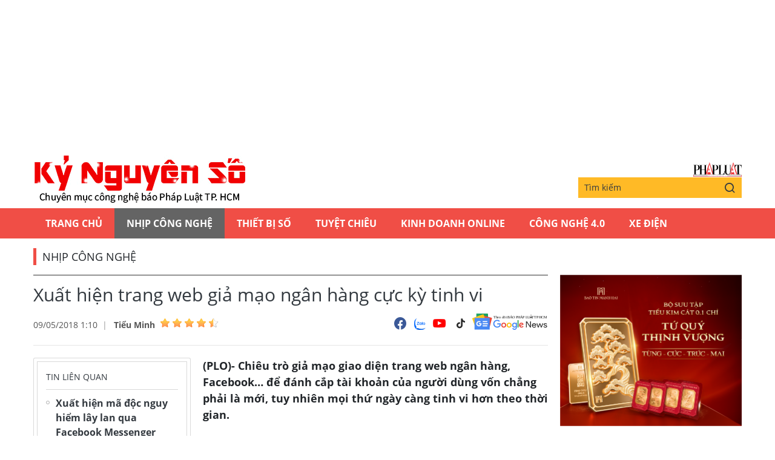

--- FILE ---
content_type: text/html;charset=utf-8
request_url: https://plo.vn/ky-nguyen-so/xuat-hien-trang-web-gia-mao-ngan-hang-cuc-ky-tinh-vi-post481565.html
body_size: 13478
content:
<!DOCTYPE html> <html lang="vi" class="kns" data-theme='light'> <head> <script>var query="";var hash="";if(window.location.search){query=window.location.search}if(window.location.hash){hash=window.location.hash}var canonicalUrl="https://plo.vn/ky-nguyen-so/xuat-hien-trang-web-gia-mao-ngan-hang-cuc-ky-tinh-vi-post481565.html"+query+hash;var curUrl=decodeURIComponent(window.location.href);if(!location.port&&curUrl!=canonicalUrl){window.location.replace(canonicalUrl)};</script> <title>Xuất hiện trang web giả mạo ngân hàng cực kỳ tinh vi | Chuyên mục CNTT báo Pháp Luật TP.HCM</title> <meta name="description" content="(PLO)- Chiêu trò giả mạo giao diện trang web ngân hàng, Facebook… để đánh cắp tài khoản của người dùng vốn chẳng phải là mới, tuy nhiên mọi thứ ngày càng tinh vi hơn theo thời gian. "/> <meta name="keywords" content="vietcombank, ngân hàng, lừa đảo, giả mạo, phần mềm độc hại, atm, trang web giả mạo, google chrome,"/> <meta name="news_keywords" content="vietcombank, ngân hàng, lừa đảo, giả mạo, phần mềm độc hại, atm, trang web giả mạo, google chrome,"/> <meta http-equiv="Content-Type" content="text/html; charset=utf-8"/> <meta http-equiv="X-UA-Compatible" content="IE=edge"/> <meta http-equiv="refresh" content="1800"/> <meta name="revisit-after" content="1 days"/> <meta content="width=device-width, initial-scale=1, minimum-scale=1, maximum-scale=5, user-scalable=1" name="viewport"/> <meta http-equiv="content-language" content="vi"/> <meta name="format-detection" content="telephone=no"/> <meta name="format-detection" content="address=no"/> <meta name="apple-mobile-web-app-capable" content="yes"> <meta name="apple-mobile-web-app-status-bar-style" content="black"> <meta name="apple-mobile-web-app-title" content="Chuyên mục CNTT báo Pháp Luật TP.HCM"/> <meta name="referrer" content="no-referrer-when-downgrade"/> <link rel="shortcut icon" href="https://static-cms-plo.epicdn.me/v4/kns-web/styles/img/favicon.png" type="image/png"/> <meta http-equiv="x-dns-prefetch-control" content="on"/> <link rel="preconnect dns-prefetch" href="https://static-cms-plo.epicdn.me"/> <link rel="preconnect dns-prefetch" href="https://image.plo.vn"/> <link rel="preconnect dns-prefetch" href="//www.google-analytics.com"/> <link rel="preconnect dns-prefetch" href="//www.googletagmanager.com"/> <link rel="preconnect dns-prefetch" href="//stc.za.zaloapp.com"/> <link rel="preconnect dns-prefetch" href="//fonts.googleapis.com"/> <link rel="preconnect dns-prefetch" href="//pagead2.googlesyndication.com"/> <link rel="preconnect dns-prefetch" href="//tpc.googlesyndication.com"/> <link rel="preconnect dns-prefetch" href="//securepubads.g.doubleclick.net"/> <link rel="preconnect dns-prefetch" href="//accounts.google.com"/> <link rel="preconnect dns-prefetch" href="//adservice.google.com"/> <link rel="preconnect dns-prefetch" href="//adservice.google.com.vn"/> <link rel="preconnect dns-prefetch" href="//www.googletagservices.com"/> <link rel="preconnect dns-prefetch" href="//partner.googleadservices.com"/> <link rel="preconnect dns-prefetch" href="//tpc.googlesyndication.com"/> <link rel="preconnect dns-prefetch" href="//za.zdn.vn"/> <link rel="preconnect dns-prefetch" href="//sp.zalo.me"/> <link rel="preconnect dns-prefetch" href="//connect.facebook.net"/> <link rel="preconnect dns-prefetch" href="//www.facebook.com"/> <link rel="preconnect dns-prefetch" href="//graph.facebook.com"/> <link rel="preconnect dns-prefetch" href="//static.xx.fbcdn.net"/> <link rel="preconnect dns-prefetch" href="//staticxx.facebook.com"/> <link rel="preconnect dns-prefetch" href="//ad.vietbao.vn"/> <link rel="preconnect dns-prefetch" href="//jsc.mgid.com"/> <link rel="preconnect dns-prefetch" href="//s-img.mgid.com"/> <link rel="preconnect dns-prefetch" href="//media1.admicro.vn"/> <link rel="preconnect dns-prefetch" href="//lg1.logging.admicro.vn"/> <link rel="preconnect dns-prefetch" href="//api.trackpush.com/"/> <meta property="fb:pages" content="711089968936536"/> <meta property="fb:app_id" content="889772757723557"/> <script>var cmsConfig={domainDesktop:"https://plo.vn/ky-nguyen-so/",domainMobile:"https://plo.vn/ky-nguyen-so/",domainApi:"https://api.plo.vn",domainStatic:"https://static-cms-plo.epicdn.me/v4/kns-web",domainLog:"https://log.plo.vn",googleAnalytics:"G-LRBCS8D716",siteId:2,adsZone:50,adsLazy:true};if(window.location.protocol!=="https:"&&window.location.hostname.indexOf("plo.vn")!==-1){window.location="https://"+window.location.hostname+window.location.pathname+window.location.hash}var USER_AGENT=window.navigator&&window.navigator.userAgent||"",IS_MOBILE=/Android|webOS|iPhone|iPod|BlackBerry|Windows Phone|IEMobile|Mobile Safari|Opera Mini/i.test(USER_AGENT),IS_REDIRECT=!1;function setCookie(b,c,a){var d=new Date,a=(d.setTime(d.getTime()+24*a*60*60*1000),"expires="+d.toUTCString());document.cookie=b+"="+c+"; "+a+";path=/;"}function getCookie(b){var c=document.cookie.indexOf(b+"="),a=c+b.length+1;return !c&&b!==document.cookie.substring(0,b.length)||-1===c?null:(-1===(b=document.cookie.indexOf(";",a))&&(b=document.cookie.length),unescape(document.cookie.substring(a,b)))}IS_MOBILE&&getCookie("isDesktop")&&(setCookie("isDesktop",1,-1),window.location=window.location.pathname+window.location.search,IS_REDIRECT=!0);</script> <meta content="Nhịp công nghệ" itemprop="articleSection"/> <meta content="Chuyên mục CNTT báo Pháp Luật TP.HCM" itemprop="sourceOrganization" name="source"/> <meta content="news" itemprop="genre" name="medium"/> <meta content="vi-VN" itemprop="inLanguage"/> <meta name="geo.region" content="VN"/> <meta name="geo.placename" content="Hồ Chí Minh City"/> <meta name="geo.position" content="10.77639;106.701139"/> <meta name="ICBM" content="10.77639, 106.701139"/> <meta name="robots" content="noarchive, max-image-preview:large, index, follow"/> <meta name="GOOGLEBOT" content="noarchive, max-image-preview:large, index, follow"/> <link rel="canonical" href="https://plo.vn/ky-nguyen-so/xuat-hien-trang-web-gia-mao-ngan-hang-cuc-ky-tinh-vi-post481565.html"/> <meta property="og:site_name" content="Chuyên mục CNTT báo Pháp Luật TP.HCM"/> <meta property="og:rich_attachment" content="true"/> <meta property="og:type" content="article"/> <meta property="og:url" itemprop="url" content="https://plo.vn/ky-nguyen-so/share481565.html"/> <meta property="og:image" itemprop="thumbnailUrl" content="https://image.plo.vn/1200x630/Uploaded/2026/vrwqqxjwp/2018_05_08/vietcombank-gia-mao_MJMK.jpg"/> <meta property="og:image:width" content="1200"/> <meta property="og:image:height" content="630"/> <meta property="og:title" itemprop="headline" content="Xuất hiện trang web giả mạo ngân hàng cực kỳ tinh vi"/> <meta property="og:description" itemprop="description" content="(PLO)- Chiêu trò giả mạo giao diện trang web ngân hàng, Facebook… để đánh cắp tài khoản của người dùng vốn chẳng phải là mới, tuy nhiên mọi thứ ngày càng tinh vi hơn theo thời gian. "/> <meta name="twitter:card" value="summary"/> <meta name="twitter:url" content="https://plo.vn/ky-nguyen-so/share481565.html"/> <meta name="twitter:title" content="Xuất hiện trang web giả mạo ngân hàng cực kỳ tinh vi"/> <meta name="twitter:description" content="(PLO)- Chiêu trò giả mạo giao diện trang web ngân hàng, Facebook… để đánh cắp tài khoản của người dùng vốn chẳng phải là mới, tuy nhiên mọi thứ ngày càng tinh vi hơn theo thời gian. "/> <meta name="twitter:image" content="https://image.plo.vn/1200x630/Uploaded/2026/vrwqqxjwp/2018_05_08/vietcombank-gia-mao_MJMK.jpg"/> <meta name="twitter:site" content="@Chuyên mục CNTT báo Pháp Luật TP.HCM"/> <meta name="twitter:creator" content="@Chuyên mục CNTT báo Pháp Luật TP.HCM"/> <meta property="article:publisher" content="https://www.facebook.com/phapluattp.vn"/> <meta property="article:tag" content="vietcombank, ngân hàng, lừa đảo, giả mạo, phần mềm độc hại, atm, trang web giả mạo, google chrome,"/> <meta property="article:section" content="Kỷ nguyên số,Nhịp công nghệ"/> <meta property="article:published_time" content="2018-05-09T08:10:00+0700"/> <meta property="article:modified_time" content="2018-05-09T09:15:36+0700"/> <link rel="amphtml" href="https://plo.vn/ky-nguyen-so/xuat-hien-trang-web-gia-mao-ngan-hang-cuc-ky-tinh-vi-post481565.amp"/> <meta property="dable:image" content="https://image.plo.vn/600x315/Uploaded/2026/vrwqqxjwp/2018_05_08/vietcombank-gia-mao_MJMK.jpg.webp"/> <meta property="dable:item_id" content="481565"/> <meta property="dable:author" content="Tiểu Minh"/> <link rel="preload" href="https://static-cms-plo.epicdn.me/v4/kns-web/styles/fonts/kns/OpenSans/OpenSans-Regular.woff" as="font" type="font/woff" crossorigin> <link rel="preload" href="https://static-cms-plo.epicdn.me/v4/kns-web/styles/fonts/kns/OpenSans/OpenSans-Regular.woff2" as="font" type="font/woff2" crossorigin> <link rel="preload" href="https://static-cms-plo.epicdn.me/v4/kns-web/styles/fonts/kns/OpenSans/OpenSans-Bold.woff" as="font" type="font/woff" crossorigin> <link rel="preload" href="https://static-cms-plo.epicdn.me/v4/kns-web/styles/fonts/kns/OpenSans/OpenSans-Bold.woff2" as="font" type="font/woff2" crossorigin> <link rel="preload" href="https://static-cms-plo.epicdn.me/v4/kns-web/styles/css/main.min-1.0.8.css" as="style"> <link rel="preload" href="https://static-cms-plo.epicdn.me/v4/kns-web/js/main.min-1.0.6.js" as="script"> <link rel="preload" href="https://static-cms-common.zadn.vn/content-body/styles/css/plo.css?v=3.5" as="style"> <link rel="stylesheet" href="https://static-cms-common.zadn.vn/content-body/styles/css/plo.css?v=3.5"> <link rel="preload" href="https://static-cms-plo.epicdn.me/v4/kns-web/js/detail.min-1.0.3.js" as="script"> <link rel="stylesheet" href="https://static-cms-plo.epicdn.me/v4/kns-web/styles/css/main.min-1.0.8.css"> <script type="text/javascript">var _metaOgUrl="https://plo.vn/ky-nguyen-so/share481565.html";var page_title=document.title;var tracked_url=window.location.pathname+window.location.search+window.location.hash;var cate_path="ky-nguyen-so/nhip-cong-nghe";if(cate_path.length>0){tracked_url="/"+cate_path+tracked_url};</script> <script async="" src="https://www.googletagmanager.com/gtag/js?id=G-LRBCS8D716"></script> <script>if(!IS_REDIRECT){window.dataLayer=window.dataLayer||[];function gtag(){dataLayer.push(arguments)}gtag("js",new Date());gtag("config","G-LRBCS8D716",{page_path:tracked_url})};</script> <script async defer src="https://static.plo.vn/v4/web/js/log.min.js?v=1.1"></script> <script src="https://api.plo.vn/ads?object_type=2&object_id=50&platform=1&head_append=1" data-object="50"></script> <script type="text/javascript">var typeAds="vast";var videoAds="https://delivery.yomedia.vn/vast?pid=33dc2a4637e14a6885f0461a9b3e13cb&vast=3&ec=0&ref=[yo_page_url]&w=[player_width]&h=[player_height]&aaid=[yo_device_aaid]&idfa=[yo_device_idfa]";videoAds=videoAds.replace("[yo_page_url]",decodeURIComponent(window.location.href));</script> <script async src="https://sp.zalo.me/plugins/sdk.js"></script> <script type="application/ld+json">{"@context": "http://schema.org","@type": "Organization","name": "Chuyên mục CNTT báo Pháp Luật TP.HCM","url": "https://plo.vn","logo": "https://static-cms-plo.epicdn.me/v4/kns-web/styles/img/logo.png"}</script><script type="application/ld+json">{"@context" : "http://schema.org","@type" : "WebSite","name" : "Nhịp công nghệ","url" : "https://plo.vn/ky-nguyen-so/nhip-cong-nghe/"}</script><script type="application/ld+json">{"@context":"http://schema.org","@type":"BreadcrumbList","itemListElement":[{"@type":"ListItem","position":1,"item":{"@id":"https://plo.vn/ky-nguyen-so/nhip-cong-nghe/","name":"Nhịp công nghệ"}}]}</script><script type="application/ld+json">{"@context": "http://schema.org","@type": "NewsArticle","mainEntityOfPage":{"@type":"WebPage","@id":"https://plo.vn/ky-nguyen-so/xuat-hien-trang-web-gia-mao-ngan-hang-cuc-ky-tinh-vi-post481565.html"},"headline": "Xuất hiện trang web giả mạo ngân hàng cực kỳ tinh vi","description": "(PLO)- Chiêu trò giả mạo giao diện trang web ngân hàng, Facebook… để đánh cắp tài khoản của người dùng vốn chẳng phải là mới, tuy nhiên mọi thứ ngày càng tinh vi hơn theo thời gian. ","image": {"@type": "ImageObject","url": "https://image.plo.vn/1200x630/Uploaded/2026/vrwqqxjwp/2018_05_08/vietcombank-gia-mao_MJMK.jpg","width" : 1200,"height" : 675},"datePublished": "2018-05-09T08:10:00+0700","dateModified": "2018-05-09T09:15:36+0700","author": {"@type": "Person","name": "Tiểu Minh"},"publisher": {"@type": "Organization","name": "Chuyên mục CNTT báo Pháp Luật TP.HCM","logo": {"@type": "ImageObject","url": "https://static-cms-plo.epicdn.me/v4/kns-web/styles/img/logo.png"}}}</script><script type="application/ld+json">{"@context": "https://schema.org","@type": "VideoObject","name": "Xuất hiện trang web giả mạo ngân hàng cực kỳ tinh vi","description": "(PLO)- Chiêu trò giả mạo giao diện trang web ngân hàng, Facebook… để đánh cắp tài khoản của người dùng vốn chẳng phải là mới, tuy nhiên mọi thứ ngày càng tinh vi hơn theo thời gian. ","thumbnailUrl": "https://image.plo.vn/Uploaded/2026/vrwqqxjwp/2018_05_08/vietcombank-gia-mao_MJMK.jpg","uploadDate": "2018-05-09T08:10:00+0700","duration": "PT1M28S","publisher": {"@type": "Organization","name": "Chuyên mục CNTT báo Pháp Luật TP.HCM","logo": {"@type": "ImageObject","url": "https://static-cms-plo.epicdn.me/v4/kns-web/styles/img/logo.png"}}, "embedUrl": "//www.facebook.com/plugins/like_box.php?app_id=&channel=http%3A%2F%2Fstaticxx.facebook.com%2Fconnect%2Fxd_arbiter.php%3Fversion%3D42%23cb%3Df29c0b6dd%26domain%3Dadmin.plo.vn%26origin%3Dhttp%253A%252F%252Fadmin.plo.vn%252Ff37e70c33c%26relation%3Dparent.parent&container_width=721&header=false&height=360&href=https%3A%2F%2Fwww.facebook.com%2Fkynguyenso.plo.vn&locale=vi_VN&sdk=joey&show_border=true&show_faces=true&stream=false&width=420"}</script></head> <body class=" normal-page"> <div class="top-banner"> <div id="adsWeb_AdsMasthead" class="banner clearfix" data-platform="1" data-position="Web_AdsMasthead"> <script>if(typeof Web_AdsMasthead!="undefined"){window.CMS_BANNER.pushAds(Web_AdsMasthead,"adsWeb_AdsMasthead")}else{document.getElementById("adsWeb_AdsMasthead").style.display="none"};</script> </div> </div> <header class="site-header"> <div class="hdr-content container"> <h2 class="logo"><a class="logo-img" href="https://plo.vn/ky-nguyen-so/" title="Kỷ nguyên số | Chuyên mục CNTT báo Pháp Luật TP.HCM">Kỷ nguyên số | Chuyên mục CNTT báo Pháp Luật TP.HCM</a></h2> <div class="hdr-right"> <h3 class="logo-plo"> <a href="https://plo.vn" class="logo-img" title="Báo Pháp Luật TP.Hồ Chí Minh" target="_blank">Báo Pháp Luật TP.Hồ Chí Minh</a> </h3> <div class="hdr-search"> <input type="text" class="form-control txtsearch" placeholder="Tìm kiếm"> <button type="button" class="btn btn_search"> <i class="ic-search"></i> </button> </div> </div> </div> <nav class="navigation"> <ul class="container"> <li class="main "> <a href="https://plo.vn" title="Trang chủ">Trang chủ</a> </li> <li class="main active"> <a href="https://plo.vn/ky-nguyen-so/nhip-cong-nghe/" title="Nhịp công nghệ">Nhịp công nghệ</a> </li> <li class="main"> <a href="https://plo.vn/ky-nguyen-so/thiet-bi-so/" title="Thiết bị số">Thiết bị số</a> </li> <li class="main"> <a href="https://plo.vn/ky-nguyen-so/tuyet-chieu/" title="Tuyệt chiêu">Tuyệt chiêu</a> </li> <li class="main"> <a href="https://plo.vn/ky-nguyen-so/kinhdoanhonline/" title="Kinh Doanh Online">Kinh Doanh Online</a> </li> <li class="main"> <a href="https://plo.vn/ky-nguyen-so/cong-nghe/" title="Công Nghệ 4.0">Công Nghệ 4.0</a> </li> <li class="main"> <a href="https://plo.vn/ky-nguyen-so/xe-dien/" title="Xe Điện">Xe Điện</a> </li> </ul> </nav> </header> <div class="site-body"> <div class="container"> <div id="adsWeb_AdsTop" class="banner clearfix" data-platform="1" data-position="Web_AdsTop"> <script>if(typeof Web_AdsTop!="undefined"){window.CMS_BANNER.pushAds(Web_AdsTop,"adsWeb_AdsTop")}else{document.getElementById("adsWeb_AdsTop").style.display="none"};</script> </div> <div class="breadcrumb"> <h2 class="main"> <a href="https://plo.vn/ky-nguyen-so/nhip-cong-nghe/" title="Nhịp công nghệ">Nhịp công nghệ</a> </h2> </div> <div class="l-content content-col"> <div class="article"> <div class="article__header"> <h1 class="article__title cms-title "> Xuất hiện trang web giả mạo ngân hàng cực kỳ tinh vi </h1> <div class="article__meta"> <div class="meta"> <time class="time" datetime="2018-05-09T08:10:00+0700" data-time="1525828200" data-friendly="false">09/05/2018 08:10</time> <meta class="cms-date" itemprop="datePublished" content="2018-05-09T08:10:00+0700"> <div class="author cms-author"> <a href="#" class="name" title=" Tiểu Minh"> Tiểu Minh</a> <div class="raty" data-id="48" data-score="0"></div> </div> </div> <div class="social"> <div class="social-list article__social"> <a href="javascript:void(0);" class="social-item" data-href="https://plo.vn/ky-nguyen-so/share481565.html" rel="facebook" title="Chia sẻ qua Facebook"><i class="ic-fb"></i></a> <a class="social-item zalo-share-button" href="javascript:void(0);" data-href="https://plo.vn/ky-nguyen-so/share481565.html" data-oaid="1833194750325839938" data-layout="2" data-color="blue" data-customize="true"><i class="ic-zl"></i></a> <a href="https://www.youtube.com/channel/UCp6PchFsCg582xw6gEjpzVA" class="social-item" title="Theo dõi trên Youtube" target="_blank"><i class="ic-yt"></i></a> <a href="https://www.tiktok.com/@plo.vn" class="social-item" title="Theo dõi trên Tiktok" target="_blank"><i class="ic-tiktok"></i></a> </div> <a href="https://news.google.com/publications/CAAqHggKIhhDQklTREFnTWFnZ0tCbkJzYnk1MmJpZ0FQAQ?hl=vi&gl=VN&ceid=VN:vi" class="google-news" target="_blank" title="Theo dõi Báo Pháp Luật Tp HCM trên Google News"> <img src="https://static-cms-plo.epicdn.me/v4/kns-web/styles/img/plo-google-news.svg" alt="Theo dõi Báo Pháp Luật Tp HCM trên Google News"> </a> </div> </div> </div> <div class="row"> <div class="aside"> <section class="related-news fyi-position"> <h3 class="box-heading"><span class="title">Tin liên quan</span></h3> <div class="box-content" data-source="kns-related-news"> <article class="story"> <h2 class="story__heading" data-tracking="481522"> <a class="cms-link" href="https://plo.vn/ky-nguyen-so/xuat-hien-ma-doc-nguy-hiem-lay-lan-qua-facebook-messenger-post481522.html" title="Xuất hiện mã độc nguy hiểm lây lan qua Facebook Messenger"> Xuất hiện mã độc nguy hiểm lây lan qua Facebook Messenger </a> </h2> </article> <article class="story"> <h2 class="story__heading" data-tracking="481475"> <a class="cms-link" href="https://plo.vn/ky-nguyen-so/iphone-x-bi-loi-se-duoc-apple-doi-moi-post481475.html" title="iPhone X bị lỗi sẽ được Apple đổi mới"> iPhone X bị lỗi sẽ được Apple đổi mới </a> </h2> </article> <article class="story"> <h2 class="story__heading" data-tracking="481387"> <a class="cms-link" href="https://plo.vn/ky-nguyen-so/cach-khoi-phuc-tin-nhan-da-xoa-tren-zalo-post481387.html" title="Cách khôi phục tin nhắn đã xóa trên Zalo"> Cách khôi phục tin nhắn đã xóa trên Zalo </a> </h2> </article> <article class="story"> <h2 class="story__heading" data-tracking="481367"> <a class="cms-link" href="https://plo.vn/ky-nguyen-so/5-cach-tan-dung-camera-tren-smartphone-it-nguoi-biet-post481367.html" title="5 cách tận dụng camera trên smartphone ít người biết"> 5 cách tận dụng camera trên smartphone ít người biết </a> </h2> </article> <article class="story"> <h2 class="story__heading" data-tracking="481323"> <a class="cms-link" href="https://plo.vn/ky-nguyen-so/facebook-co-the-xam-nhap-tai-khoan-cua-ban-bat-cu-luc-nao-post481323.html" title="Facebook có thể xâm nhập tài khoản của bạn bất cứ lúc nào"> Facebook có thể xâm nhập tài khoản của bạn bất cứ lúc nào </a> </h2> </article> </div> </section> <section class="related-news fyi-position"> <h3 class="box-heading"> <span class="title">Tin đọc nhiều</span> </h3> <div class="box-content" data-source="kns-mostread-news"> <article class="story"> <h2 class="story__heading" data-tracking="892565"> <a class="cms-link" href="https://plo.vn/ky-nguyen-so/tai-khoan-microsoft-apple-google-dang-bi-tan-cong-nguoi-dung-nen-hanh-dong-ngay-post892565.html" title="Tài khoản Microsoft, Apple, Google đang bị tấn công, người dùng nên hành động ngay"> Tài khoản Microsoft, Apple, Google đang bị tấn công, người dùng nên hành động ngay </a> </h2> </article> <article class="story"> <h2 class="story__heading" data-tracking="892393"> <a class="cms-link" href="https://plo.vn/ky-nguyen-so/su-troi-day-cua-con-nguoi-ky-thuat-so-post892393.html" title="Sự trỗi dậy của con người kỹ thuật số"> Sự trỗi dậy của con người kỹ thuật số </a> </h2> </article> <article class="story"> <h2 class="story__heading" data-tracking="892587"> <a class="cms-link" href="https://plo.vn/ky-nguyen-so/ai-noi-len-game-hut-hoi-tiktok-van-chua-co-doi-thu-post892587.html" title="AI nổi lên, game hụt hơi, TikTok vẫn chưa có đối thủ"> AI nổi lên, game hụt hơi, TikTok vẫn chưa có đối thủ </a> </h2> </article> <article class="story"> <h2 class="story__heading" data-tracking="892557"> <a class="cms-link" href="https://plo.vn/ky-nguyen-so/nghich-ly-cong-nghe-tai-nhat-ban-dat-nuoc-thich-dung-do-co-hon-hien-dai-post892557.html" title="Nghịch lý công nghệ tại Nhật Bản, đất nước thích dùng &apos;đồ cổ&apos; hơn hiện đại"> Nghịch lý công nghệ tại Nhật Bản, đất nước thích dùng &apos;đồ cổ&apos; hơn hiện đại </a> </h2> </article> <article class="story"> <h2 class="story__heading" data-tracking="892637"> <a class="cms-link" href="https://plo.vn/ky-nguyen-so/tin-cong-nghe-22-1-giai-esports-lon-nhat-the-gioi-cong-bo-tien-thuong-75-trieu-usd-post892637.html" title="Tin công nghệ 22-1: Giải esports lớn nhất thế giới công bố tiền thưởng 75 triệu USD"> Tin công nghệ 22-1: Giải esports lớn nhất thế giới công bố tiền thưởng 75 triệu USD<i class="ic-type-img"></i> </a> </h2> </article> </div> </section> </div> <div class="content"> <div class="article__sapo cms-desc"> <div>(PLO)- Chiêu trò giả mạo giao diện trang web ngân hàng, Facebook… để đánh cắp tài khoản của người dùng vốn chẳng phải là mới, tuy nhiên mọi thứ ngày càng tinh vi hơn theo thời gian.&nbsp;</div> </div> <div id="adsWeb_AdsArticleAfterSapo" class="banner clearfix" data-platform="1" data-position="Web_AdsArticleAfterSapo"> <script>if(typeof Web_AdsArticleAfterSapo!="undefined"){window.CMS_BANNER.pushAds(Web_AdsArticleAfterSapo,"adsWeb_AdsArticleAfterSapo")}else{document.getElementById("adsWeb_AdsArticleAfterSapo").style.display="none"};</script> </div> <div class="article__body zce-content-body cms-body " itemprop="articleBody"> <p style="text-align: justify;">Mới đây, <a href="https://plo.vn/kinh-te/" title="Ngân hàng" class="cms-relate">Ngân hàng</a> Vietcombank đã đưa ra cảnh báo về việc trên mạng xuất hiện một số trang web giả mạo ngân hàng nhằm đánh cắp thông tin cá nhân, tên đăng nhập và mật khẩu dịch vụ, từ đó chiếm đoạt tiền trên tài khoản ngân hàng của người dùng.</p> <article class="article-related clearfix"> <figure class="thumb"> <a href="http://kynguyenso.plo.vn/ky-nguyen-so/nhip-cong-nghe/xuat-hien-ma-doc-nguy-hiem-lay-lan-qua-facebook-messenger-769413.html" title="Xuất hiện mã độc nguy hiểm lây lan qua Facebook Messenger" class="cms-relate"><img src="[data-uri]" alt="Xuất hiện mã độc nguy hiểm lây lan qua Facebook Messenger" class="lazyload cms-photo" data-src="https://image.plo.vn/w570/Uploaded/2026/vrwqqxjwp/2018_05_08/facexworm2ljwi_KWYU.png.webp" title="Xuất hiện trang web giả mạo ngân hàng cực kỳ tinh vi ảnh 1"></a> </figure> <header> <a class="title cms-relate" href="http://kynguyenso.plo.vn/ky-nguyen-so/nhip-cong-nghe/xuat-hien-ma-doc-nguy-hiem-lay-lan-qua-facebook-messenger-769413.html" title="Xuất hiện mã độc nguy hiểm lây lan qua Facebook Messenger"><span style="color: rgb(51, 51, 255);">Xuất hiện mã độc nguy hiểm lây lan qua Facebook Messenger</span></a> </header> <div class="summary" style="text-align: justify;"> (PLO)- Mới đây, các nhà bảo mật Trend Micro đã cảnh báo người dùng về một loại mã độc mới lây lan qua Facebook Messenger nhằm đánh cắp thông tin đăng nhập. </div> </article> <p style="text-align: justify;">Cụ thể, khi thử truy cập vào địa chỉ http://****bank247.com/, ngay lập tức trình duyệt Google Chrome sẽ hiển thị cảnh báo nguy hiểm, đồng thời cảnh báo trang web này có thể chèn phần mềm độc hại để đánh cắp thông tin cá nhân, đơn cử như mật khẩu, số <a href="https://kynguyenso.plo.vn/ky-nguyen-so/" title="điện thoại" class="cms-relate">điện thoại</a> hoặc tài khoản ngân hàng…&nbsp;</p> <figure class="picture"> <img src="[data-uri]" alt="" class="lazyload cms-photo" data-src="https://image.plo.vn/w570/Uploaded/2026/vrwqqxjwp/2018_05_08/canh-bao-nguy-hiem_HMVE.jpg.webp"> </figure> <p><em class="image_caption">Trình duyệt Google Chrome ngay lập tức hiển thị cảnh báo nguy hiểm đối với các trang web giả mạo, có khả năng gây nguy hại cho người dùng. Ảnh: TIỂU MINH</em></p> <p style="text-align: justify;">Khi thử tiếp tục truy cập, người viết nhận thấy trang web này có giao diện tương tự như trang đăng nhập của Ngân hàng Vietcombank. Thêm vào đó, các liên kết, tùy chọn trên trang web này còn được trỏ trực tiếp về trang web của <a href="https://plo.vn/tu-khoa.html?q=vietcombank" title="Vietcombank" class="cms-relate">Vietcombank</a> nhằm đánh lừa người dùng. Nếu không để ý kỹ địa chỉ trang web và nhập thông tin tài khoản, nhiều khả năng bạn sẽ bị kẻ gian đánh cắp dữ liệu. Đây là chiêu trò giả mạo trang web nhằm đánh cắp tài khoản của người dùng, hình thức lừa đảo này vốn chẳng phải là mới, tuy nhiên vẫn có khá nhiều người bị dính bẫy.</p> <figure class="picture"> <img src="[data-uri]" alt="" class="lazyload cms-photo" data-src="https://image.plo.vn/w570/Uploaded/2026/vrwqqxjwp/2018_05_08/vietcombank-gia-mao_MJMK.jpg.webp"> </figure> <p><em class="image_caption">Một trang web <a href="https://plo.vn/tu-khoa.html?q=giả mạo" title="giả mạo" class="cms-relate">giả mạo</a> có giao diện tương tự như trang đăng nhập của Vietcombank. Ảnh: TIỂU MINH</em></p> <div class="ads_middle"> <div id="adsWeb_AdsArticleMiddle" class="banner fyi" data-position="Web_AdsArticleMiddle"> <script>if(typeof Web_AdsArticleMiddle!="undefined"){window.CMS_BANNER.pushAds(Web_AdsArticleMiddle,"adsWeb_AdsArticleMiddle")}else{document.getElementById("adsWeb_AdsArticleMiddle").style.display="none"};</script> </div> </div> <p style="text-align: justify;">Trước đó không lâu, một người dùng ở Hà Nội nhận được tin nhắn thông báo trúng thưởng qua Facebook, chị đã liên lạc đến số điện thoại trong tin nhắn và được hướng dẫn đăng nhập vào trang http://********.vn/vietcombank để ngân hàng xác thực, sau đó sẽ chuyển tiền thưởng đến tài khoản cá nhân.</p> <p style="text-align: justify;">Giao diện của trang web này cũng tương tự như trang đăng nhập của Vietcombank, điều này đã khiến chị không hề nghi ngờ và nhập ngay tên đăng nhập lẫn mật khẩu. Sau đó, trang web lại tiếp tục yêu cầu nhập mã OPT để hoàn tất, lúc này chị mới xem lại địa chỉ trên trình duyệt và tá hỏa khi thấy đây không phải trang web của Vietcombank. Ngay lập tức, chị đã thay đổi mật khẩu tài khoản vì nếu lúc nãy thiếu cảnh giác và nhập mã OTP vào, kẻ gian sẽ ngay lập tức thực hiện trót lọt giao dịch trong nháy mắt.</p> <p style="text-align: justify;"><strong>Làm thế nào để hạn chế?</strong></p> <p style="text-align: justify;">Người dùng cần phải cảnh giác hơn với những tin nhắn lừa đảo thông báo trúng thưởng qua SMS, Facebook, điện thoại… Có thể thấy hành vi của kẻ gian ngày càng tinh vi và liều lĩnh hơn, hãy nhớ một điều là tuyệt đối không cung cấp thông tin cá nhân, tài khoản ngân hàng <a href="https://plo.vn/hay-dep-la/" title="hay" class="cms-relate">hay</a> địa chỉ email cho người khác.&nbsp;</p> <p style="text-align: justify;">Đồng thời, khi thực hiện các giao dịch chuyển tiền trực tuyến, hãy để ý đến liên kết trang xem có đúng hay chưa, thường thì các trang web của ngân hàng sẽ sử dụng giao thức bảo mật HTTPS nên ở phần đầu địa chỉ sẽ có biểu tượng ổ khóa màu xanh lá, nghĩa là an toàn.</p> <figure class="picture"> <img src="[data-uri]" alt="" class="lazyload cms-photo" data-src="https://image.plo.vn/w570/Uploaded/2026/vrwqqxjwp/2018_05_08/https_REJV.jpg.webp"> </figure> <p><em class="image_caption">Chỉ nên thực hiện giao dịch trực tuyến tại các trang web đã được bảo mật, sử dụng giao thức HTTPS. Ảnh: TIỂU MINH</em></p> <div class="ads_middle"> <div id="adsWeb_AdsArticleMiddle1" class="banner fyi" data-position="Web_AdsArticleMiddle1"> <script>if(typeof Web_AdsArticleMiddle1!="undefined"){window.CMS_BANNER.pushAds(Web_AdsArticleMiddle1,"adsWeb_AdsArticleMiddle1")}else{document.getElementById("adsWeb_AdsArticleMiddle1").style.display="none"};</script> </div> </div> <p style="text-align: justify;">- Sử dụng giải pháp bảo mật mạnh mẽ cho máy tính, smartphone và bảo đảm rằng mọi thứ luôn được cập nhật.</p> <p style="text-align: justify;">- Không nên jailbreak hoặc root smartphone để tránh bị dính phần mềm độc hại.</p> <p style="text-align: justify;">- Thường xuyên chạy các chương trình bảo mật để quét thiết bị lây nhiễm. </p> <p style="text-align: justify;">- Không đăng nhập vào các trang web đáng ngờ, bạn hãy để ý kỹ địa chỉ trang web trước khi tiến hành nhập thông tin.</p> <p style="text-align: justify;">- Dùng tay che lại khi nhập mật khẩu thẻ.</p> <p style="text-align: justify;">- Hãy sử dụng các máy ATM ngay tại ngân hàng.</p> <p style="text-align: justify;">- Thông báo cho ngân hàng khi thấy những giao dịch đáng ngờ.</p> <div class="ads_middle"> <div id="adsWeb_AdsArticleMiddle2" class="banner fyi" data-position="Web_AdsArticleMiddle2"> <script>if(typeof Web_AdsArticleMiddle2!="undefined"){window.CMS_BANNER.pushAds(Web_AdsArticleMiddle2,"adsWeb_AdsArticleMiddle2")}else{document.getElementById("adsWeb_AdsArticleMiddle2").style.display="none"};</script> </div> </div> <p style="text-align: justify;">Nhìn chung, trên đây chỉ là một trong số nhiều vụ <a href="https://plo.vn/tu-khoa.html?q=lừa đảo" title="lừa đảo" class="cms-relate">lừa đảo</a> hòng chiếm đoạt tài sản của người khác. Tất nhiên, đằng sau đó vẫn còn khá nhiều hình thức và các trang web lừa đảo tương tự, người dùng phải thật sự tỉnh táo, tránh ham rẻ để rồi bị sập bẫy kẻ gian, đến khi mất tiền thì hối hận đã muộn.</p> <p style="text-align: justify;">Nếu cảm thấy hữu ích, bạn đừng quên chia sẻ bài viết cho nhiều người cùng biết hoặc để lại <a href="https://plo.vn/quoc-te/chuyen-gia/" title="bình luận" class="cms-relate">bình luận</a> khi gặp rắc rối trong quá trình sử dụng.</p> <article class="article-related clearfix"> <figure class="thumb"> <a href="http://plo.vn/ban-doc/bao-mat-tai-khoan-atm-sao-cho-dung-767660.html" title="Bảo mật tài khoản ATM sao cho đúng?" class="cms-relate"><img src="[data-uri]" alt="Bảo mật tài khoản ATM sao cho đúng?" class="lazyload cms-photo" data-src="https://image.plo.vn/w570/Uploaded/2026/vrwqqxjwp/2018_05_08/10atmfxmm_TBFC.jpg.webp" title="Xuất hiện trang web giả mạo ngân hàng cực kỳ tinh vi ảnh 5"></a> </figure> <header> <a class="title cms-relate" href="http://plo.vn/ban-doc/bao-mat-tai-khoan-atm-sao-cho-dung-767660.html" title="Bảo mật tài khoản ATM sao cho đúng?"><span style="color: rgb(51, 51, 255);">Bảo mật tài khoản ATM sao cho đúng?</span></a> </header> <div class="summary" style="text-align: justify;"> (PL)- Vụ khách hàng Agribank bị mất tiền trong tài khoản ATM đang gióng lên hồi chuông cảnh báo về thói quen bảo mật của người dùng. </div> </article> <p style="text-align: justify;"><em><em><em><iframe name="f20ef9817" title="fb:like_box Facebook Social Plugin" src="//www.facebook.com/plugins/like_box.php?app_id=&amp;channel=http%3A%2F%2Fstaticxx.facebook.com%2Fconnect%2Fxd_arbiter.php%3Fversion%3D42%23cb%3Df29c0b6dd%26domain%3Dadmin.plo.vn%26origin%3Dhttp%253A%252F%252Fadmin.plo.vn%252Ff37e70c33c%26relation%3Dparent.parent&amp;container_width=721&amp;header=false&amp;height=360&amp;href=https%3A%2F%2Fwww.facebook.com%2Fkynguyenso.plo.vn&amp;locale=vi_VN&amp;sdk=joey&amp;show_border=true&amp;show_faces=true&amp;stream=false&amp;width=420" scrolling="0" allowfullscreen allowtransparency="true" width="100%" height="450" frameborder="0" data-video-src="//www.facebook.com/plugins/like_box.php?app_id=&amp;channel=http%3A%2F%2Fstaticxx.facebook.com%2Fconnect%2Fxd_arbiter.php%3Fversion%3D42%23cb%3Df29c0b6dd%26domain%3Dadmin.plo.vn%26origin%3Dhttp%253A%252F%252Fadmin.plo.vn%252Ff37e70c33c%26relation%3Dparent.parent&amp;container_width=721&amp;header=false&amp;height=360&amp;href=https%3A%2F%2Fwww.facebook.com%2Fkynguyenso.plo.vn&amp;locale=vi_VN&amp;sdk=joey&amp;show_border=true&amp;show_faces=true&amp;stream=false&amp;width=420" class="cms-video-embed" data-width="420"></iframe></em></em>&nbsp;</em><br> </p> <div class="wrap-author"> <a href="https://plo.vn" class="backToHome" title="Trở về trang chủ"> <i class="ic-arrow-left"></i> Trở về trang chủ </a> <div class="article__author cms-author"> Tiểu Minh </div> </div> <div id="adsWeb_AdsArticleAfterBody" class="banner clearfix" data-platform="1" data-position="Web_AdsArticleAfterBody"> <script>if(typeof Web_AdsArticleAfterBody!="undefined"){window.CMS_BANNER.pushAds(Web_AdsArticleAfterBody,"adsWeb_AdsArticleAfterBody")}else{document.getElementById("adsWeb_AdsArticleAfterBody").style.display="none"};</script> </div> </div> <div class="article__footer"> <div class="article__tag"> <h3 class="box-heading"> <span class="title">từ khóa :</span> </h3> <div class="box-content"> <a href="https://plo.vn/ky-nguyen-so/vietcombank-tag109124.html" title="vietcombank">#vietcombank</a> <a href="https://plo.vn/ky-nguyen-so/ngan-hang-tag66041.html" title="ngân hàng">#ngân hàng</a> <a href="https://plo.vn/ky-nguyen-so/lua-dao-tag59796.html" title="lừa đảo">#lừa đảo</a> <a href="https://plo.vn/ky-nguyen-so/gia-mao-tag40469.html" title="giả mạo">#giả mạo</a> <a href="https://plo.vn/ky-nguyen-so/phan-mem-doc-hai-tag75969.html" title="phần mềm độc hại">#phần mềm độc hại</a> <a href="https://plo.vn/ky-nguyen-so/atm-tag4754.html" title="atm">#atm</a> <a href="https://plo.vn/ky-nguyen-so/trang-web-gia-mao-tag574517.html" title="trang web giả mạo">#trang web giả mạo</a> <a href="https://plo.vn/ky-nguyen-so/google-chrome-tag43400.html" title="google chrome">#google chrome</a> </div> </div> <div id="adsWeb_AdsArticleAfterTag" class="banner clearfix" data-platform="1" data-position="Web_AdsArticleAfterTag"> <script>if(typeof Web_AdsArticleAfterTag!="undefined"){window.CMS_BANNER.pushAds(Web_AdsArticleAfterTag,"adsWeb_AdsArticleAfterTag")}else{document.getElementById("adsWeb_AdsArticleAfterTag").style.display="none"};</script> </div> <div class="wrap-comment" id="comment481565" data-id="481565" data-type="20"></div> <div id="adsWeb_AdsArticleAfterComment" class="banner clearfix" data-platform="1" data-position="Web_AdsArticleAfterComment"> <script>if(typeof Web_AdsArticleAfterComment!="undefined"){window.CMS_BANNER.pushAds(Web_AdsArticleAfterComment,"adsWeb_AdsArticleAfterComment")}else{document.getElementById("adsWeb_AdsArticleAfterComment").style.display="none"};</script> </div> </div> <section class="zone zone--dont-miss"> <h3 class="box-heading"> <a href="https://plo.vn/ky-nguyen-so/nhip-cong-nghe/" title="Nhịp công nghệ" class="title">Đọc thêm</a> </h3> <div class="box-content timeline" data-source="kns-recommendation-50"> <article class="story"> <h2 class="story__heading" data-tracking="892637"> <a class="cms-link" href="https://plo.vn/ky-nguyen-so/tin-cong-nghe-22-1-giai-esports-lon-nhat-the-gioi-cong-bo-tien-thuong-75-trieu-usd-post892637.html" title="Tin công nghệ 22-1: Giải esports lớn nhất thế giới công bố tiền thưởng 75 triệu USD"> Tin công nghệ 22-1: Giải esports lớn nhất thế giới công bố tiền thưởng 75 triệu USD<i class="ic-type-img"></i> </a> </h2> </article> <article class="story"> <h2 class="story__heading" data-tracking="892557"> <a class="cms-link" href="https://plo.vn/ky-nguyen-so/nghich-ly-cong-nghe-tai-nhat-ban-dat-nuoc-thich-dung-do-co-hon-hien-dai-post892557.html" title="Nghịch lý công nghệ tại Nhật Bản, đất nước thích dùng &apos;đồ cổ&apos; hơn hiện đại"> Nghịch lý công nghệ tại Nhật Bản, đất nước thích dùng &apos;đồ cổ&apos; hơn hiện đại </a> </h2> </article> <article class="story"> <h2 class="story__heading" data-tracking="892587"> <a class="cms-link" href="https://plo.vn/ky-nguyen-so/ai-noi-len-game-hut-hoi-tiktok-van-chua-co-doi-thu-post892587.html" title="AI nổi lên, game hụt hơi, TikTok vẫn chưa có đối thủ"> AI nổi lên, game hụt hơi, TikTok vẫn chưa có đối thủ </a> </h2> </article> <article class="story"> <h2 class="story__heading" data-tracking="892565"> <a class="cms-link" href="https://plo.vn/ky-nguyen-so/tai-khoan-microsoft-apple-google-dang-bi-tan-cong-nguoi-dung-nen-hanh-dong-ngay-post892565.html" title="Tài khoản Microsoft, Apple, Google đang bị tấn công, người dùng nên hành động ngay"> Tài khoản Microsoft, Apple, Google đang bị tấn công, người dùng nên hành động ngay </a> </h2> </article> <article class="story"> <h2 class="story__heading" data-tracking="892393"> <a class="cms-link" href="https://plo.vn/ky-nguyen-so/su-troi-day-cua-con-nguoi-ky-thuat-so-post892393.html" title="Sự trỗi dậy của con người kỹ thuật số"> Sự trỗi dậy của con người kỹ thuật số </a> </h2> </article> <article class="story"> <h2 class="story__heading" data-tracking="892501"> <a class="cms-link" href="https://plo.vn/ky-nguyen-so/tin-cong-nghe-21-1-sau-asus-lieu-oneplus-co-phai-la-hang-tiep-theo-rut-khoi-thi-truong-smartphone-post892501.html" title="Tin công nghệ 21-1: Sau Asus, liệu OnePlus có phải là hãng tiếp theo rút khỏi thị trường smartphone?"> Tin công nghệ 21-1: Sau Asus, liệu OnePlus có phải là hãng tiếp theo rút khỏi thị trường smartphone?<i class="ic-type-img"></i> </a> </h2> </article> <article class="story"> <h2 class="story__heading" data-tracking="892404"> <a class="cms-link" href="https://plo.vn/ky-nguyen-so/sony-chuyen-giao-mang-tivi-cho-tcl-trung-quoc-post892404.html" title="Sony chuyển giao mảng tivi cho TCL Trung Quốc"> Sony chuyển giao mảng tivi cho TCL Trung Quốc </a> </h2> </article> <article class="story"> <h2 class="story__heading" data-tracking="892294"> <a class="cms-link" href="https://plo.vn/ky-nguyen-so/doanh-nghiep-viet-dang-chi-tien-cho-mot-viec-truoc-day-it-ai-de-y-post892294.html" title="Doanh nghiệp Việt đang chi tiền cho một việc trước đây ít ai để ý"> Doanh nghiệp Việt đang chi tiền cho một việc trước đây ít ai để ý </a> </h2> </article> <article class="story"> <h2 class="story__heading" data-tracking="892174"> <a class="cms-link" href="https://plo.vn/ky-nguyen-so/tin-cong-nghe-19-1-cach-han-che-email-quang-cao-chi-voi-mot-cu-cham-post892174.html" title="Tin công nghệ 19-1: Cách hạn chế email quảng cáo chỉ với một cú chạm"> Tin công nghệ 19-1: Cách hạn chế email quảng cáo chỉ với một cú chạm<i class="ic-type-img"></i> </a> </h2> </article> <article class="story"> <h2 class="story__heading" data-tracking="892092"> <a class="cms-link" href="https://plo.vn/ky-nguyen-so/vi-sao-o-to-se-duoc-san-xuat-trong-bong-toi-post892092.html" title="Vì sao ô tô sẽ được sản xuất trong bóng tối?"> Vì sao ô tô sẽ được sản xuất trong bóng tối? </a> </h2> </article> <article class="story"> <h2 class="story__heading" data-tracking="891915"> <a class="cms-link" href="https://plo.vn/ky-nguyen-so/tin-cong-nghe-17-1-nhung-thiet-bi-thong-minh-dang-mua-dip-cuoi-nam-post891915.html" title="Tin công nghệ 17-1: Những thiết bị thông minh đáng mua dịp cuối năm"> Tin công nghệ 17-1: Những thiết bị thông minh đáng mua dịp cuối năm<i class="ic-type-img"></i> </a> </h2> </article> <article class="story"> <h2 class="story__heading" data-tracking="891884"> <a class="cms-link" href="https://plo.vn/ky-nguyen-so/hy-huu-kien-hang-dien-thoai-nokia-den-tay-nguoi-nhan-sau-16-nam-post891884.html" title="Hy hữu kiện hàng điện thoại Nokia đến tay người nhận sau 16 năm"> Hy hữu kiện hàng điện thoại Nokia đến tay người nhận sau 16 năm </a> </h2> </article> <article class="story"> <h2 class="story__heading" data-tracking="891870"> <a class="cms-link" href="https://plo.vn/ky-nguyen-so/facebook-ra-thong-bao-quan-trong-cho-3-ti-nguoi-dung-post891870.html" title="Facebook ra thông báo quan trọng cho 3 tỉ người dùng "> Facebook ra thông báo quan trọng cho 3 tỉ người dùng </a> </h2> </article> <article class="story"> <h2 class="story__heading" data-tracking="891642"> <a class="cms-link" href="https://plo.vn/ky-nguyen-so/phat-hien-kho-hang-hon-30000-iphone-va-ipad-nghi-lien-quan-cac-vu-lua-dao-post891642.html" title="Phát hiện kho hàng hơn 30.000 iPhone và iPad nghi liên quan các vụ lừa đảo "> Phát hiện kho hàng hơn 30.000 iPhone và iPad nghi liên quan các vụ lừa đảo </a> </h2> </article> <article class="story"> <h2 class="story__heading" data-tracking="891479"> <a class="cms-link" href="https://plo.vn/ky-nguyen-so/thong-tin-quan-trong-danh-cho-3-ti-nguoi-dung-google-chrome-post891479.html" title="Thông tin quan trọng dành cho 3 tỉ người dùng Google Chrome "> Thông tin quan trọng dành cho 3 tỉ người dùng Google Chrome </a> </h2> </article> <article class="story"> <h2 class="story__heading" data-tracking="891429"> <a class="cms-link" href="https://plo.vn/ky-nguyen-so/tin-cong-nghe-14-1-lam-viec-4-ngaytuan-co-the-giup-tang-nang-suat-post891429.html" title="Tin công nghệ 14-1: Làm việc 4 ngày/tuần có thể giúp tăng năng suất"> Tin công nghệ 14-1: Làm việc 4 ngày/tuần có thể giúp tăng năng suất<i class="ic-type-img"></i> </a> </h2> </article> <article class="story"> <h2 class="story__heading" data-tracking="891295"> <a class="cms-link" href="https://plo.vn/ky-nguyen-so/8-du-bao-ve-tac-dong-cua-ai-doi-voi-an-ninh-mang-nam-2026-post891295.html" title="8 dự báo về tác động của AI đối với an ninh mạng năm 2026"> 8 dự báo về tác động của AI đối với an ninh mạng năm 2026 </a> </h2> </article> <article class="story"> <h2 class="story__heading" data-tracking="891157"> <a class="cms-link" href="https://plo.vn/ky-nguyen-so/tin-cong-nghe-13-1-elon-musk-noi-gi-khi-apple-hop-tac-voi-google-gemini-post891157.html" title="Tin công nghệ 13-1: Elon Musk nói gì khi Apple hợp tác với Google Gemini?"> Tin công nghệ 13-1: Elon Musk nói gì khi Apple hợp tác với Google Gemini?<i class="ic-type-img"></i> </a> </h2> </article> <article class="story"> <h2 class="story__heading" data-tracking="891138"> <a class="cms-link" href="https://plo.vn/ky-nguyen-so/thong-bao-quan-trong-cho-nguoi-dung-google-chrome-post891138.html" title="Thông báo quan trọng cho người dùng Google Chrome"> Thông báo quan trọng cho người dùng Google Chrome </a> </h2> </article> <article class="story"> <h2 class="story__heading" data-tracking="890771"> <a class="cms-link" href="https://plo.vn/ky-nguyen-so/tin-cong-nghe-10-1-cu-hich-moi-cho-esports-toan-cau-post890771.html" title="Tin công nghệ 10-1: Cú hích mới cho esports toàn cầu"> Tin công nghệ 10-1: Cú hích mới cho esports toàn cầu<i class="ic-type-img"></i> </a> </h2> </article> </div> </section> </div> </div> </div> </div> <div class="sidebar sidebar-right"> <div id="sidebar-top-1"> <div id="adsWeb_AdsArticleRight1" class="banner clearfix" data-platform="1" data-position="Web_AdsArticleRight1"> <script>if(typeof Web_AdsArticleRight1!="undefined"){window.CMS_BANNER.pushAds(Web_AdsArticleRight1,"adsWeb_AdsArticleRight1")}else{document.getElementById("adsWeb_AdsArticleRight1").style.display="none"};</script> </div> <div id="adsWeb_AdsArticleRight2" class="banner clearfix" data-platform="1" data-position="Web_AdsArticleRight2"> <script>if(typeof Web_AdsArticleRight2!="undefined"){window.CMS_BANNER.pushAds(Web_AdsArticleRight2,"adsWeb_AdsArticleRight2")}else{document.getElementById("adsWeb_AdsArticleRight2").style.display="none"};</script> </div> <div id="adsWeb_AdsArticleRight3" class="banner clearfix" data-platform="1" data-position="Web_AdsArticleRight3"> <script>if(typeof Web_AdsArticleRight3!="undefined"){window.CMS_BANNER.pushAds(Web_AdsArticleRight3,"adsWeb_AdsArticleRight3")}else{document.getElementById("adsWeb_AdsArticleRight3").style.display="none"};</script> </div> <div id="adsWeb_AdsArticleRight4" class="banner clearfix" data-platform="1" data-position="Web_AdsArticleRight4"> <script>if(typeof Web_AdsArticleRight4!="undefined"){window.CMS_BANNER.pushAds(Web_AdsArticleRight4,"adsWeb_AdsArticleRight4")}else{document.getElementById("adsWeb_AdsArticleRight4").style.display="none"};</script> </div> <div id="adsWeb_AdsArticleRight5" class="banner clearfix" data-platform="1" data-position="Web_AdsArticleRight5"> <script>if(typeof Web_AdsArticleRight5!="undefined"){window.CMS_BANNER.pushAds(Web_AdsArticleRight5,"adsWeb_AdsArticleRight5")}else{document.getElementById("adsWeb_AdsArticleRight5").style.display="none"};</script> </div></div><div id="sidebar-sticky-1"> <div id="adsWeb_AdsArticleRight6" class="banner clearfix" data-platform="1" data-position="Web_AdsArticleRight6"> <script>if(typeof Web_AdsArticleRight6!="undefined"){window.CMS_BANNER.pushAds(Web_AdsArticleRight6,"adsWeb_AdsArticleRight6")}else{document.getElementById("adsWeb_AdsArticleRight6").style.display="none"};</script> </div></div> </div> <div id="adsWeb_AdsBottom" class="banner clearfix" data-platform="1" data-position="Web_AdsBottom"> <script>if(typeof Web_AdsBottom!="undefined"){window.CMS_BANNER.pushAds(Web_AdsBottom,"adsWeb_AdsBottom")}else{document.getElementById("adsWeb_AdsBottom").style.display="none"};</script> </div> </div> <div class="pswp" tabindex="-1" role="dialog" aria-hidden="true"> <div class="pswp__bg"></div> <div class="pswp__scroll-wrap"> <div class="pswp__container"> <div class="pswp__item"></div> <div class="pswp__item"></div> <div class="pswp__item"></div> </div> <div class="pswp__ui pswp__ui--hidden"> <div class="pswp__top-bar"> <div class="pswp__counter"></div> <button class="pswp__button pswp__button--close" title="Đóng (Esc)"></button> <button class="pswp__button pswp__button--share" title="Chia sẻ"></button> <button class="pswp__button pswp__button--fs" title="Xem toàn màn hình"></button> <button class="pswp__button pswp__button--zoom" title="Zoom to/nhỏ"></button> <div class="pswp__preloader"> <div class="pswp__preloader__icn"> <div class="pswp__preloader__cut"> <div class="pswp__preloader__donut"></div> </div> </div> </div> </div> <div class="pswp__share-modal pswp__share-modal--hidden pswp__single-tap"> <div class="pswp__share-tooltip"></div> </div> <button class="pswp__button pswp__button--arrow--left" title="Ảnh trước"></button> <button class="pswp__button pswp__button--arrow--right" title="Ảnh sau"></button> <div class="pswp__caption"> <div class="pswp__caption__center"></div> </div> </div> </div> </div> </div> <script>if(!String.prototype.endsWith){String.prototype.endsWith=function(a){var b=this.length-a.length;return b>=0&&this.lastIndexOf(a)===b}}if(!String.prototype.startsWith){String.prototype.startsWith=function(b,a){a=a||0;return this.indexOf(b,a)===a}}function canUseWebP(){var a=document.createElement("canvas");if(!!(a.getContext&&a.getContext("2d"))){return a.toDataURL("image/webp").indexOf("data:image/webp")==0}return false}function replaceWebPToImage(){if(canUseWebP()){return}var c=document.getElementsByTagName("img");for(i=0;i<c.length;i++){var a=c[i];if(a&&a.src.length>0&&a.src.indexOf("/styles/img")==-1){var d=a.src;var b=a.dataset.src;if(b&&b.length>0&&(b.endsWith(".webp")||b.indexOf(".webp?")>-1)&&d.startsWith("data:image")){a.setAttribute("data-src",b.replace(".webp",""));a.setAttribute("src",b.replace(".webp",""))}else{if((d.endsWith(".webp")||d.indexOf(".webp?")>-1)){a.setAttribute("src",d.replace(".webp",""))}}}}}replaceWebPToImage();</script> <footer class="site-footer"> <div class="container"> <div class="footer-menu"> <nav class="ft-left"> <a href="https://plo.vn/ky-nguyen-so/nhip-cong-nghe/" title="Nhịp công nghệ">Nhịp công nghệ</a> <a href="https://plo.vn/ky-nguyen-so/thiet-bi-so/" title="Thiết bị số">Thiết bị số</a> <a href="https://plo.vn/ky-nguyen-so/tuyet-chieu/" title="Tuyệt chiêu">Tuyệt chiêu</a> <a href="https://plo.vn/ky-nguyen-so/kinhdoanhonline/" title="Kinh Doanh Online">Kinh Doanh Online</a> <a href="https://plo.vn/ky-nguyen-so/cong-nghe/" title="Công Nghệ 4.0">Công Nghệ 4.0</a> <a href="https://plo.vn/ky-nguyen-so/xe-dien/" title="Xe Điện">Xe Điện</a> </nav> <div class="ft-right"> <div class="ft-search"> <input type="text" class="form-control txtsearch2" placeholder="Tìm kiếm"> <button type="button" class="btn btn_search2"> <i class="ic-search"></i> </button> </div> <div class="ft-social"> <a href="https://www.facebook.com/phapluattp.vn" target="_blank" class="item" title="Facebook"> <i class="ic-kns-fb"></i> </a> <a href="https://news.google.com/publications/CAAqHggKIhhDQklTREFnTWFnZ0tCbkJzYnk1MmJpZ0FQAQ?hl=vi&gl=VN&ceid=VN:vi" class="item" target="_blank" title="Google"> <i class="ic-kns-gg"></i> </a> <a href="/rss.html" class="item" title="RSS"> <i class="ic-kns-rss"></i> </a> </div> </div> </div> <div class="footer-info"> <a href="https://plo.vn/ky-nguyen-so/" class="logo-footer" title="Kỷ nguyên số | Chuyên mục CNTT báo Pháp Luật TP.HCM">Kỷ nguyên số | Chuyên mục CNTT báo Pháp Luật TP.HCM</a> <div class="info"> <p>© Chuyên mục công nghệ Báo điện tử Pháp Luật Thành phố Hồ Chí Minh. Cơ quan chủ quản: Ủy ban Nhân dân Thành phố Hồ Chí Minh.</p> <p>Giấy phép số: 636/GP-BTTTT của Bộ Thông tin và Truyền thông cấp ngày 28-12-2020.</p> <p>Tổng Biên Tập: Mai Ngọc Phước. Tòa soạn: 34 Hoàng Việt, Phường 4, Quận Tân Bình, TPHCM.</p> <p>Tổng đài: <strong>(028)39910101 - 39914701</strong>. Fax: <strong>(028) 3991 4661</strong>; Email: <a href="mailto:kynguyenso@phapluattp.vn">kynguyenso@phapluattp.vn</a> </p> <p>Liên hệ Truyền Thông, quảng cáo: (028) 39914669 – Fax: (028) 39914606, Email: <a href="mailto:quangcao@phapluattp.vn">quangcao@phapluattp.vn</a> </p> <p>® Pháp Luật TP.HCM giữ bản quyền nội dung trên website này.</p> <p>Cấm sao chép dưới mọi hình thức nếu không có sự chấp thuận bằng văn bản của Báo.</p> </div> </div> </div> </footer> <a id="backtotop"> <i class="ic-chevron-up"></i> </a> <script src="https://static-cms-plo.epicdn.me/v4/kns-web/js/main.min-1.0.6.js"></script> <script src="https://static-cms-plo.epicdn.me/v4/kns-web/js/detail.min-1.0.3.js"></script> <div id="adsWeb_AdsArticleInpage" class="banner clearfix" data-platform="1" data-position="Web_AdsArticleInpage"> <script>if(typeof Web_AdsArticleInpage!="undefined"){window.CMS_BANNER.pushAds(Web_AdsArticleInpage,"adsWeb_AdsArticleInpage")}else{document.getElementById("adsWeb_AdsArticleInpage").style.display="none"};</script> </div> <div id="adsWeb_AdsArticleInRead" class="banner clearfix" data-platform="1" data-position="Web_AdsArticleInRead"> <script>if(typeof Web_AdsArticleInRead!="undefined"){window.CMS_BANNER.pushAds(Web_AdsArticleInRead,"adsWeb_AdsArticleInRead")}else{document.getElementById("adsWeb_AdsArticleInRead").style.display="none"};</script> </div> <div id="adsWeb_AdsArticleVideoPreroll" class="banner clearfix" data-platform="1" data-position="Web_AdsArticleVideoPreroll"> <script>if(typeof Web_AdsArticleVideoPreroll!="undefined"){window.CMS_BANNER.pushAds(Web_AdsArticleVideoPreroll,"adsWeb_AdsArticleVideoPreroll")}else{document.getElementById("adsWeb_AdsArticleVideoPreroll").style.display="none"};</script> </div> <div id="floating-left" class="floating-ads" style="z-index: 999; position: fixed; right: 50%; bottom: 0px; margin-right: 520px;"> <div id="adsWeb_AdsFloatingLeft" class="banner clearfix" data-platform="1" data-position="Web_AdsFloatingLeft"> <script>if(typeof Web_AdsFloatingLeft!="undefined"){window.CMS_BANNER.pushAds(Web_AdsFloatingLeft,"adsWeb_AdsFloatingLeft")}else{document.getElementById("adsWeb_AdsFloatingLeft").style.display="none"};</script> </div> </div> <div id="floating-right" class="floating-ads" style="z-index:999;position:fixed; left:50%; bottom:0px; margin-left:520px"> <div id="adsWeb_AdsFloatingRight" class="banner clearfix" data-platform="1" data-position="Web_AdsFloatingRight"> <script>if(typeof Web_AdsFloatingRight!="undefined"){window.CMS_BANNER.pushAds(Web_AdsFloatingRight,"adsWeb_AdsFloatingRight")}else{document.getElementById("adsWeb_AdsFloatingRight").style.display="none"};</script> </div> </div> <div id="adsWeb_AdsBalloon" class="banner clearfix" data-platform="1" data-position="Web_AdsBalloon"> <script>if(typeof Web_AdsBalloon!="undefined"){window.CMS_BANNER.pushAds(Web_AdsBalloon,"adsWeb_AdsBalloon")}else{document.getElementById("adsWeb_AdsBalloon").style.display="none"};</script> </div> <div id="adsWeb_AdsBottomFull" class="banner clearfix" data-platform="1" data-position="Web_AdsBottomFull"> <script>if(typeof Web_AdsBottomFull!="undefined"){window.CMS_BANNER.pushAds(Web_AdsBottomFull,"adsWeb_AdsBottomFull")}else{document.getElementById("adsWeb_AdsBottomFull").style.display="none"};</script> </div> <script>if(typeof CMS_BANNER!="undefined"){CMS_BANNER.display()};</script> <script type="application/javascript">(function(a,h,f,i){var e="ptag",g="script",b=function(j){var d=h.createElement(g),c=h.getElementsByTagName(g)[0];d.async=1;d.src=j;c.parentNode.insertBefore(d,c)};a[e]=a[e]||function(){(a[e].q=a[e].q||[]).push(arguments)};b(f);b(i)})(window,document,"//tag.adbro.me/tags/ptag.js","//tag.adbro.me/configs/znv9jks6.js");</script> <script type="text/javascript">function loadads(){if(!window.jQuery){window.setTimeout(function(){loadads()},1000);return}if($("#plckb").length<=0){$('<li data-tag="PC_Menu_Phapluat" id="plckb"><a href="https://plo.vn/phap-ly-cho-kieu-bao/" title="Pháp lý cho kiều bào">Pháp lý cho kiều bào</a></li>').insertAfter('li [data-tag="PC_Menu_Phapluat"]:last')}$(".vb-adzone:not(.done)").each(function(c,d){var b=(d=jQuery(d)).attr("data-url");postscribe("#"+d.attr("id"),"<script type='text/javascript' src='"+b+"'><\/script>");$(this).addClass("done")})}document.addEventListener("DOMContentLoaded",function(b){window.setTimeout(function(){loadads()},500);window.setTimeout(function(){loadads()},1000);window.setTimeout(function(){loadads()},5000)});function close_x(){document.getElementById("adsWeb_AdsBalloon").style.display="none !important"}function stickyPlayer(){var a;$("#video-player").length<=0||(a=($("#video-player").offset().top+350),$(window).scroll(function(){var b;isSticky&&(b=$(window).scrollTop(),a<b?$("#video-player").addClass("sticky-video"):$("#video-player").removeClass("sticky-video"))}),$("#video-player .sticky-video-close").on("click",function(){isSticky=!1,$("#video-player").removeClass("sticky-video")}))};</script> <style>html,body{max-width:100%;overflow-x:hidden}#Web_AdsMasthead_1 div:first-child,#Web_AdsMasthead_1[style],#adsWeb_AdsMasthead[style],#bn-zone-1003 *,#ads_viewport-adms-zone-1003[style]{height:270px !important;max-height:270px !important}#bn-zone-1003,#bn-zone-1003{display:block !important}</style> <div id="fb-root"></div> <script async defer crossorigin="anonymous" src="https://connect.facebook.net/vi_VN/sdk.js#xfbml=1&version=v8.0&appId=889772757723557&autoLogAppEvents=1"></script> </body> </html>